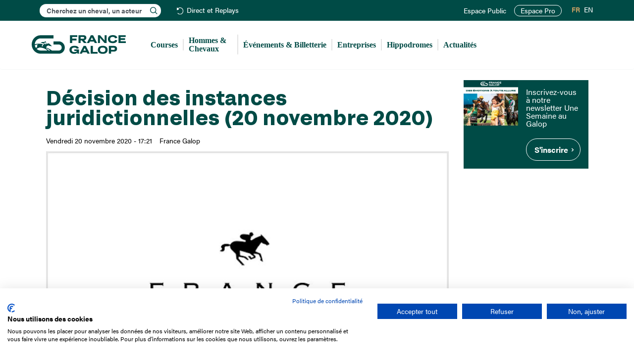

--- FILE ---
content_type: text/html; charset=UTF-8
request_url: https://www.france-galop.com/fr/content/decision-des-instances-juridictionnelles-20-novembre-2020
body_size: 8209
content:
<!DOCTYPE html><html lang="fr-FR" dir="ltr" prefix="og: https://ogp.me/ns#" class="html-frontend device-desktop standard"><head><meta charset="utf-8" /><meta name="description" content="Les décisions des instances juridictionnelles sont publiées au Bulletin Officiel sous forme d&#039;un supplément diffusé dans la docuthèque sitôt qu&#039;elles sont prises.Cliquer ici pour accéder à l&#039;édition du 20 novembre (Semaine 47bis)." /><link rel="canonical" href="https://www.france-galop.com/fr/content/decision-des-instances-juridictionnelles-20-novembre-2020" /><meta name="robots" content="index, follow" /><meta property="og:site_name" content="France Galop" /><meta name="twitter:card" content="summary" /><meta name="twitter:site" content="francegalop" /><meta name="theme-color" content="#004B46" /><meta name="Generator" content="Drupal 10 (https://www.drupal.org)" /><meta name="MobileOptimized" content="width" /><meta name="HandheldFriendly" content="true" /><meta name="viewport" content="width=device-width, initial-scale=1.0" /><style>#node-8564 {
background-color: #004b46;
}</style><style>#node-8567 {
background-color: #004b46;
}</style><link rel="icon" href="/themes/custom/francegalop/favicon.ico" type="image/vnd.microsoft.icon" /><link rel="alternate" hreflang="fr" href="https://www.france-galop.com/fr/content/decision-des-instances-juridictionnelles-20-novembre-2020" /><title>Décision des instances juridictionnelles (20 novembre 2020) | France Galop</title><link rel="apple-touch-icon" href="/themes/custom/francegalop/images/apple-touch-icon.png"/><link rel="shortcut icon" sizes="196x196" href="/themes/custom/francegalop/images/apple-touch-icon.png"><link rel="mask-icon" href="/themes/custom/francegalop/images/apple-touch-icon.png" color="#004B46"><link rel="stylesheet" media="all" href="/modules/contrib/trash/css/trash.css?t7gggw" /><link rel="stylesheet" media="all" href="/modules/contrib/jquery_ui/assets/vendor/jquery.ui/themes/base/core.css?t7gggw" /><link rel="stylesheet" media="all" href="/modules/contrib/jquery_ui/assets/vendor/jquery.ui/themes/base/controlgroup.css?t7gggw" /><link rel="stylesheet" media="all" href="/modules/contrib/jquery_ui/assets/vendor/jquery.ui/themes/base/checkboxradio.css?t7gggw" /><link rel="stylesheet" media="all" href="/modules/contrib/jquery_ui/assets/vendor/jquery.ui/themes/base/resizable.css?t7gggw" /><link rel="stylesheet" media="all" href="/modules/contrib/jquery_ui/assets/vendor/jquery.ui/themes/base/button.css?t7gggw" /><link rel="stylesheet" media="all" href="/modules/contrib/jquery_ui/assets/vendor/jquery.ui/themes/base/dialog.css?t7gggw" /><link rel="stylesheet" media="all" href="/core/misc/components/progress.module.css?t7gggw" /><link rel="stylesheet" media="all" href="/core/misc/components/ajax-progress.module.css?t7gggw" /><link rel="stylesheet" media="all" href="/core/modules/system/css/components/align.module.css?t7gggw" /><link rel="stylesheet" media="all" href="/core/modules/system/css/components/fieldgroup.module.css?t7gggw" /><link rel="stylesheet" media="all" href="/core/modules/system/css/components/container-inline.module.css?t7gggw" /><link rel="stylesheet" media="all" href="/core/modules/system/css/components/clearfix.module.css?t7gggw" /><link rel="stylesheet" media="all" href="/core/modules/system/css/components/details.module.css?t7gggw" /><link rel="stylesheet" media="all" href="/core/modules/system/css/components/hidden.module.css?t7gggw" /><link rel="stylesheet" media="all" href="/core/modules/system/css/components/item-list.module.css?t7gggw" /><link rel="stylesheet" media="all" href="/core/modules/system/css/components/js.module.css?t7gggw" /><link rel="stylesheet" media="all" href="/core/modules/system/css/components/nowrap.module.css?t7gggw" /><link rel="stylesheet" media="all" href="/core/modules/system/css/components/position-container.module.css?t7gggw" /><link rel="stylesheet" media="all" href="/core/modules/system/css/components/reset-appearance.module.css?t7gggw" /><link rel="stylesheet" media="all" href="/core/modules/system/css/components/resize.module.css?t7gggw" /><link rel="stylesheet" media="all" href="/core/modules/system/css/components/system-status-counter.css?t7gggw" /><link rel="stylesheet" media="all" href="/core/modules/system/css/components/system-status-report-counters.css?t7gggw" /><link rel="stylesheet" media="all" href="/core/modules/system/css/components/system-status-report-general-info.css?t7gggw" /><link rel="stylesheet" media="all" href="/core/modules/system/css/components/tablesort.module.css?t7gggw" /><link rel="stylesheet" media="all" href="/modules/contrib/jquery_ui/assets/vendor/jquery.ui/themes/base/draggable.css?t7gggw" /><link rel="stylesheet" media="all" href="/core/modules/ckeditor5/css/ckeditor5.dialog.fix.css?t7gggw" /><link rel="stylesheet" media="all" href="/modules/contrib/jquery_ui/assets/vendor/jquery.ui/themes/base/theme.css?t7gggw" /><link rel="stylesheet" media="all" href="/modules/contrib/navigation_extra/assets/css/navigation_extra.css?t7gggw" /><link rel="stylesheet" media="all" href="/modules/contrib/navigation_extra/assets/css/navigation_extra_version.css?t7gggw" /><link rel="stylesheet" media="all" href="/modules/contrib/ps/css/ps.styles.css?t7gggw" /><link rel="stylesheet" media="all" href="/libraries/chosen/chosen.css?t7gggw" /><link rel="stylesheet" media="all" href="/libraries/bootstrap/dist/css/bootstrap.min.css?t7gggw" /><link rel="stylesheet" media="all" href="/themes/custom/francegalop/css/font-awesome.min.css?t7gggw" /><link rel="stylesheet" media="all" href="/themes/custom/francegalop/css/fonts.css?t7gggw" /><link rel="stylesheet" media="all" href="/themes/custom/francegalop/css/style.min.css?t7gggw" /><link rel="preconnect" href="https://use.typekit.net"/><link rel="stylesheet" href="https://use.typekit.net/dbx3boo.css"><link rel="preconnect" href="https://www.googletagmanager.com"/><script>(function(w,d,s,l,i){w[l]=w[l]||[];w[l].push({'gtm.start':
new Date().getTime(),event:'gtm.js'});var f=d.getElementsByTagName(s)[0],
j=d.createElement(s),dl=l!='dataLayer'?'&l='+l:'';j.async=true;j.src=
'https://www.googletagmanager.com/gtm.js?id='+i+dl;f.parentNode.insertBefore(j,f);
})(window,document,'script','dataLayer','GTM-W8PD8VD');</script><link rel="preconnect" href="https://consent.cookiefirst.com"/></head><body class="path-node page-node-type-article has-glyphicons desktop page-decision-des-instances-juridictionnelles-20-novembre-2020"><div data-nosnippet> <noscript><iframe src="https://www.googletagmanager.com/ns.html?id=GTM-W8PD8VD"
height="0" width="0" style="display:none;visibility:hidden"></iframe></noscript><script src="https://consent.cookiefirst.com/sites/france-galop.com-c7a6283e-0d9d-4889-967b-e86e617d595b/consent.js"></script><a href="#main-content" class="visually-hidden focusable skip-link"> Aller au contenu principal </a></div><div class="dialog-off-canvas-main-canvas" data-off-canvas-main-canvas> <header class="navbar navbar-default container-fluid" id="navbar" role="banner"><div class="navigation_top"><div class="region region-navigation-top"><div class="block search-block-form block-search block-search-form-block" data-drupal-selector="search-block-form" id="block-francegalop-search1" role="search"><div id="search-block-form1" class="search-block-form-inner"><div class="form-item js-form-item form-type-search js-form-type-search form-item-keys js-form-item-keys form-no-label form-group"> <label for="edit-keys1" class="control-label sr-only">Rechercher</label><div class="input-group"> <input title="" data-drupal-selector="edit-keys" class="form-search form-control" placeholder="Cherchez un cheval, un acteur" type="search" id="edit-keys1" name="keys1" value="" size="15" minlength="3" autocomplete="off" autocapitalize="off" maxlength="128"><ul class="search--results"></ul></div></div></div></div> <nav role="navigation" aria-labelledby="block-header-menu" id="block-header"><ul class="menu menu--header nav"><li class="first last"> <a href="/fr/direct-replays" class="replays" data-drupal-link-system-path="live-replays">Direct et Replays</a></li></ul> </nav><nav role="navigation" aria-labelledby="block-francegalop-account-menu-menu" id="block-francegalop-account-menu"><ul class="menu menu--account nav navbar-nav navbar-right"><li class="first"> <a href="/fr/account" title="" id="" name="" rel="noopener" class="menu-user" target="" accesskey="" data-drupal-link-system-path="account">Mon espace</a></li><li> <a href="/fr/login" class="menu-user-non-connecte" data-drupal-link-system-path="login">Espace Public</a></li><li class="last"> <a href="https://pro.france-galop.com/Account/Login?ReturnUrl=/" class="site_pro" target="_blank" rel="noopener noreferrer">Espace Pro</a></li></ul> </nav><section class="language-switcher-language-url block block-language block-language-blocklanguage-interface clearfix" id="block-selecteurdelangue" role="navigation"><ul class="links"><li hreflang="fr" data-drupal-link-system-path="node/5224" class="fr is-active" aria-current="page"><a href="/fr/content/decision-des-instances-juridictionnelles-20-novembre-2020" class="language-link is-active" hreflang="fr" data-drupal-link-system-path="node/5224" aria-current="page">FR</a></li><li hreflang="en" data-drupal-link-system-path="node/5224" class="en"><a href="/en/node/5224" class="language-link" hreflang="en" data-drupal-link-system-path="node/5224">EN</a></li></ul> </section></div></div><div class="navigation2"><div class="navigation2_container"><div class="navbar-header"> <button type="button" class="navbar-toggle" data-toggle="collapse" data-target="#navbar-collapse"> <span class="sr-only">Toggle navigation</span> <span class="icon-bar"></span> <span class="icon-bar"></span> <span class="icon-bar"></span> </button><div class="region region-navigation clearfix"> <a class="logo navbar-btn pull-left" href="/fr" title="Accueil" rel="home"> <img src="/themes/custom/francegalop/logo.svg" alt="Accueil France Galop" title="Accueil France Galop" /> </a></div></div><div id="navbar-collapse" class="navbar-collapse collapse"><div class="region region-navigation-collapsible clearfix"> <nav role="navigation" aria-labelledby="block-francegalop-main-menu-menu" id="block-francegalop-main-menu"><ul class="menu menu--main nav navbar-nav"><li class="expanded dropdown first"> <span title="" id="" name="" rel="noopener" class="menu-courses navbar-text dropdown-toggle" style="" target="" accesskey="" data-toggle="dropdown">Courses <span class="caret"></span></span><div class="sub custom"><ul><li class="first"> <a href="/fr/courses/hier" data-drupal-link-system-path="courses/hier">Hier</a></li><li> <a href="/fr/courses/aujourdhui" data-drupal-link-system-path="courses/aujourdhui">Aujourd&#039;hui</a></li><li> <a href="/fr/courses/demain" data-drupal-link-system-path="courses/demain">Demain</a></li><li> <a href="/fr/courses/toutes-les-courses" data-drupal-link-system-path="courses/toutes-les-courses">Toutes les courses</a></li><li> <a href="/fr/courses/pattern-listed" data-drupal-link-system-path="courses/pattern-listed">Les courses Pattern &amp; Listed</a></li><li> <a href="/fr/direct-replays" data-drupal-link-system-path="live-replays">Direct et Replays</a></li><li class="last"> <a href="/fr/courses/groupe1" data-drupal-link-system-path="racing/group1">Les courses de Groupe 1</a></li></ul> <a href="/fr/calendriers" class="btn btn-calendars">S'abonner au calendrier des courses</a></div></li><li class="expanded dropdown"> <span title="" id="" name="" rel="noopener" class="navbar-text dropdown-toggle" style="" target="" accesskey="" data-toggle="dropdown">Hommes &amp; Chevaux <span class="caret"></span></span><div class="sub"><ul><li class="first"> <a href="/fr/hommes-chevaux/chevaux" data-drupal-link-system-path="hommes-chevaux/chevaux">Chevaux</a></li><li> <a href="/fr/hommes-chevaux/proprietaires" data-drupal-link-system-path="hommes-chevaux/proprietaires">Propriétaires</a></li><li> <a href="/fr/hommes-chevaux/entraineurs" data-drupal-link-system-path="hommes-chevaux/entraineurs">Entraîneurs</a></li><li> <a href="/fr/hommes-chevaux/eleveurs" data-drupal-link-system-path="hommes-chevaux/eleveurs">Éleveurs</a></li><li> <a href="/fr/hommes-chevaux/jockeys" data-drupal-link-system-path="hommes-chevaux/jockeys">Jockeys</a></li><li> <a href="/fr/hommes-chevaux/cravache-d-or-jockeys" data-drupal-link-system-path="hommes-chevaux/cravache-d-or-jockeys">Cravache d&#039;or</a></li><li> <a href="/fr/hommes-chevaux/classements" data-drupal-link-system-path="hommes-chevaux/classements">Classements</a></li><li> <a href="/fr/hommes-chevaux/valeurs" data-drupal-link-system-path="hommes-chevaux/valeurs">Valeurs</a></li><li> <a href="/fr/hommes-chevaux/etalons" data-drupal-link-system-path="hommes-chevaux/etalons">Étalons</a></li><li class="last"> <a href="/fr/hommes-chevaux/chevaux-a-reclamer" data-drupal-link-system-path="hommes-chevaux/chevaux-a-reclamer">Chevaux à réclamer</a></li></ul></div></li><li> <a href="/fr/evenements" data-drupal-link-system-path="evenements">Événements &amp; Billetterie</a></li><li> <a href="https://www.francegalop-live.com/entreprises" target="_blank" rel="noopener noreferrer">Entreprises</a></li><li class="expanded dropdown"> <span title="" id="" name="" rel="noopener" class="navbar-text dropdown-toggle" style="" target="" accesskey="" data-toggle="dropdown">Hippodromes <span class="caret"></span></span><div class="sub"><ul><li class="first"> <a href="/fr/hippodromeauteuil" data-drupal-link-system-path="node/14">Auteuil</a></li><li> <a href="/fr/hippodromechantilly" data-drupal-link-system-path="node/15">Chantilly</a></li><li> <a href="/fr/hippodromedeauville" data-drupal-link-system-path="node/16">Deauville</a></li><li> <a href="/fr/hippodromelongchamp" data-drupal-link-system-path="node/17">ParisLongchamp</a></li><li> <a href="/fr/hippodromesaintcloud" data-drupal-link-system-path="node/18">Saint-Cloud</a></li><li> <a href="https://www.fnch.fr/hippodromes-france" target="_blank" rel="noopener noreferrer">Tous les hippodromes</a></li><li class="last"> <a href="http://cefg.fr/" target="_blank" rel="noopener noreferrer">Centres d&#039;entraînement</a></li></ul></div></li><li class="last"> <a href="/fr/actualites" data-drupal-link-system-path="actualites">Actualités</a></li></ul> </nav></div></div></div></div> </header><div role="main" class="main-container container-fluid"><div class="row"><div class="pheader col-sm-12 " role="heading"><div class="region region-header clearfix"><ol class="breadcrumb"><li > <a href="/fr">Accueil</a></li><li class="active"> Décision des instances juridictionnelles (20 novembre 2020)</li></ol><div data-drupal-messages-fallback class="hidden"></div></div></div> <section class="col-sm-9 sidebar-2"> <a id="main-content"></a><div class="region region-content clearfix"> <article class="article full clearfix"> <header><h1 class="title"> <span>Décision des instances juridictionnelles (20 novembre 2020)</span></h1><div class="authored"><p class="date">Vendredi 20 novembre 2020 - 17:21</p><div class="field field--name-field-auteur field--type-list-string field--label-hidden field--items"><div class="field--item">France Galop</div></div></div><div class="categs"></div> </header> <section class="content"><div class="field field--name-field-image field--type-image field--label-hidden field--item"> <img loading="eager" src="/sites/default/files/styles/max_2600x2600/public/2020-11/fglogo820_1.jpg?itok=G7UlSgie" width="820" height="552" alt="Décision des instances juridictionnelles (20 novembre 2020)" title="Décision des instances juridictionnelles (20 novembre 2020)" class="img-responsive" /></div><div class="field field--name-body field--type-text-with-summary field--label-hidden field--item"><p>Les décisions des instances juridictionnelles sont publiées au Bulletin Officiel sous forme d'un supplément diffusé dans la docuthèque sitôt qu'elles sont prises.</p><ul><li><a href="http://www.france-galop.com/sites/default/files/bij_2020_47bis.pdf" rel="noreferrer nofollow">Cliquer ici pour accéder à l'édition du 20 novembre</a><a href="http://www.france-galop.com/sites/default/files/bij_2020_31.pdf" rel="noreferrer nofollow">&nbsp;</a>(Semaine 47bis).</li></ul></div> <aside class="share"><ul data-base="https://www.france-galop.com"><li>Partager cette page :</li><li> <a href="https://www.facebook.com/sharer/sharer.php?u=https%3A//www.france-galop.com/fr/content/decision-des-instances-juridictionnelles-20-novembre-2020" class="fb" target="_blank" rel="noopener noreferrer">Facebook</a></li><li> <a href="https://twitter.com/intent/tweet?url=https%3A//www.france-galop.com/fr/content/decision-des-instances-juridictionnelles-20-novembre-2020" class="tw" target="_blank" rel="noopener noreferrer">Twitter</a></li><li> <a href="mailto:?subject=%0AD%C3%A9cision%20des%20instances%20juridictionnelles%20%2820%20novembre%202020%29%0A&amp;body=https%3A//www.france-galop.com/fr/content/decision-des-instances-juridictionnelles-20-novembre-2020" class="ml" target="_blank" rel="noopener noreferrer">Mail</a></li><li> <a href="#" class="plus" data-url="https://www.france-galop.com/fr/content/decision-des-instances-juridictionnelles-20-novembre-2020">+</a></li></ul> </aside> </section></article></div> </section> <aside class="col-sm-3" role="complementary"><div class="region region-sidebar-second clearfix"> <section id="block-bandeau-sidebar" class="block block-frglp-global block-bandeausidebar clearfix"> <a class="contrast-light bandeau related full-100 clearfix with-image without-text without-cta" id="node-8567" href="https://www.francegalop-live.com/" target="_blank"> <span class="field field--name-field-image field--type-image field--label-hidden field--item"> <img loading="lazy" src="/sites/default/files/styles/bandeau_related/public/2025-03/bandeau/evenements-france-galop300x250_0.jpg?itok=t-VjmZKL" width="290" height="242" alt="Evénements France Galop" class="img-responsive" /></span> </a> <a class="contrast-light bandeau related full-100 text-focused clearfix without-image with-text with-cta" id="node-8564" href="https://page.delight-data.com/usag.html"> <span class="text"> <span class="field field--name-field-doc-description field--type-text-long field--label-hidden field--item"><h3>Inscrivez-vous à notre newsletter Une Semaine au Galop</h3></span> <span class="cta">S&#039;inscrire</span> </span> </a> </section></div> </aside></div></div> <footer class="footer container-fluid" role="contentinfo"><div class="row region-footer"> <section class="footer-1 col-md-3 col-sm-12"> <a href="/fr" class="footer-logo">France Galop</a> <address><p>15 Boulevard de Douaumont</p><p>75017 Paris</p><p>01 49 10 20 29</p> </address><div class="block search-block-form block-search block-search-form-block" data-drupal-selector="search-block-form" id="block-francegalop-search2" role="search"><div id="search-block-form2" class="search-block-form-inner"><div class="form-item js-form-item form-type-search js-form-type-search form-item-keys js-form-item-keys form-no-label form-group"> <label for="edit-keys2" class="control-label sr-only">Rechercher</label><div class="input-group"> <input title="" data-drupal-selector="edit-keys" class="form-search form-control" placeholder="Cherchez un cheval, un acteur" type="search" id="edit-keys2" name="keys2" value="" size="15" minlength="3" autocomplete="off" autocapitalize="off" maxlength="128"><ul class="search--results"></ul></div></div></div></div> </section> <section class="footer-2 col-md-9 col-sm-12"><ul class="menu menu--footer nav"><li class="first"> <span class="navbar-text">L&#039;entreprise</span><div class="sub"><ul><li class="first"> <a href="/fr/mission" data-drupal-link-system-path="node/24">Mission France Galop</a></li><li> <a href="/fr/gouvernance" data-drupal-link-system-path="node/25">Gouvernance</a></li><li class="hide-en"> <a href="/fr/tableau/activite-des-paris-hippiques" title="Baromètre du Galop" data-drupal-link-system-path="node/7876">Baromètre du Galop</a></li><li> <a href="/fr/comptes-sociaux" data-drupal-link-system-path="node/8155">Comptes sociaux</a></li><li> <a href="/fr/comprendre-les-courses" data-drupal-link-system-path="comprendre-les-courses">Comprendre les courses</a></li><li> <a href="/fr/docutheque" data-drupal-link-system-path="docutheque">Docuthèque</a></li><li> <a href="/fr/metiers" data-drupal-link-system-path="node/32">Métiers</a></li><li> <a href="/fr/offres-emploi" data-drupal-link-system-path="offres-emploi">Offres d&#039;emploi</a></li><li> <a href="/fr/offres-stage" data-drupal-link-system-path="offres-stage">Offres de stage</a></li><li class="hide-en"> <a href="/fr/appel-offres" title="Appel d&#039;offres" data-drupal-link-system-path="node/27">Appel d&#039;offres</a></li><li class="last"> <a href="/fr/partenaires" data-drupal-link-system-path="node/29">Partenaires</a></li></ul></div></li><li> <span class="navbar-text">Éthique et déontologie</span><div class="sub"><ul><li class="first"> <a href="/fr/engagements" data-drupal-link-system-path="node/30">Nos engagements</a></li><li class="hide-en"> <a href="/fr/content/lutte-anti-dopage" title="Lutte anti-dopage" data-drupal-link-system-path="node/7194">Lutte anti-dopage</a></li><li> <a href="/fr/content/bien-etre-equin" data-drupal-link-system-path="node/33">Bien être equin</a></li><li class="hide-en"> <a href="/fr/index-egalite-femmes-hommes" title="Index Egalité Femmes-Hommes" data-drupal-link-system-path="node/31">Index Egalité Femmes-Hommes</a></li><li class="last"> <a href="/fr/jeu-responsable" data-drupal-link-system-path="node/8185">Jeu responsable</a></li></ul></div></li><li class="last"> <span class="navbar-text">Espace Presse</span><div class="sub"><ul><li class="first last"> <a href="https://www.francegalop-live.com/medias/" target="_blank" rel="noopener noreferrer">Dossiers et communiqués de presse</a></li></ul></div></li></ul> </section></div><div class="row region-footer region-footer2"> <section class="footer-1 col-md-3 col-sm-12"><ul class="menu menu--social nav"><li class="first"> <a href="https://x.com/francegalop" class="twitter" target="_blank" rel="noopener noreferrer">X</a></li><li> <a href="https://www.instagram.com/francegalop/" class="instagram" target="_blank" rel="noopener noreferrer">Instagram</a></li><li> <a href="https://www.facebook.com/FranceGalop" class="facebook" target="_blank" rel="noopener noreferrer">Facebook</a></li><li> <a href="https://www.youtube.com/user/FranceGalopTV" class="youtube" target="_blank" rel="noopener noreferrer">Youtube</a></li><li> <a href="https://www.tiktok.com/@francegalop" class="tiktok" target="_blank" rel="noopener noreferrer">TikTok</a></li><li class="last"> <a href="https://www.linkedin.com/company/france-galop/" class="linkedin" target="_blank" rel="noopener noreferrer">Linkedin</a></li></ul> </section> <section class="footer-2 col-md-9 col-sm-12"><ul class="menu menu--footer-2 nav"><li class="first"> <a href="/fr/contacts" data-drupal-link-system-path="node/36">Nous contacter</a></li><li> <a href="/fr/mentions-legales" data-drupal-link-system-path="node/35">Mentions légales</a></li><li> <a href="/fr/politique-de-protection-des-donnees-personnelles" data-drupal-link-system-path="node/7448">Protection des données personnelles</a></li><li> <a href="/fr/conditions-generales-dutilisation-du-site-web-de-france-galop" data-drupal-link-system-path="node/34">CGU</a></li><li class="last"> <span class="cookies navbar-text">Cookies</span></li></ul> </section></div></footer></div><div data-nosnippet id="alertes"><div class="alertes-top-bar"> <button id="close-alertes">Fermer</button></div><div class="table"><div class="content"><div class="h2">Alerte : <strong class="name"></strong></div><form action=""> <input type="checkbox" id="partant" class="notify-horse"> <label for="partant">Je veux être notifié quand ce cheval est partant</label><br><br></form></div></div></div><div data-nosnippet id="video"><div class="video-top-bar"><p class="replay"> <strong class="price"></strong>&nbsp;&nbsp;—&nbsp;&nbsp;Réunion du <span class="date"></span> à <span class="reunion"></span></p><p class="live"> <strong>Direct</strong></p> <button id="close-video">Fermer</button></div><div class="table"><div class="player"><iframe width="960" height="540" src="" frameborder="0" allow="encrypted-media *;" allowfullscreen
id="video-element"></iframe></div><div class="classement"><ol class="classement-result"></ol></div></div></div><script type="application/json" data-drupal-selector="drupal-settings-json">{"path":{"baseUrl":"\/","pathPrefix":"fr\/","currentPath":"node\/5224","currentPathIsAdmin":false,"isFront":false,"currentLanguage":"fr"},"pluralDelimiter":"\u0003","suppressDeprecationErrors":true,"ajaxPageState":{"libraries":"eJyFjdEKwzAIRX_I1U8KZnWZkKpEKevfLxtsjL7s5eI9HLWaZeQgx_qZig8uopLwRejmtvP4IWnWUxxug_TKjbo5RpKuNNZL5NFF27KJgtIujVJMCz_mKp7Bf6PM1zEbeKDH8rrOAXFE8oaVgmFKccd3PgHfEVQY","theme":"francegalop","theme_token":null},"ajaxTrustedUrl":[],"navigation_extra":{"environment":{"name":"Production","color":"#FFFFFF","background":"#CC0033","source":{"provider":"env","env":"APP_ENV","header":"","pattern":"\/^prod$\/"}}},"login_path":"login","tools_debug":{"prefix":"debug_","special":["debug_tools","debug_filter","debug_force_logger","debug_backtrace_limit","debug_perm","debug_kint_depth_limit","debug_kint_expanded"],"values":[]},"defaultTimezone":"Europe\/Paris","bootstrap":{"forms_has_error_value_toggle":1,"tooltip_enabled":1,"tooltip_animation":1,"tooltip_container":"body","tooltip_delay":"0","tooltip_html":0,"tooltip_placement":"auto left","tooltip_selector":"","tooltip_trigger":"hover","modal_animation":1,"modal_backdrop":"true","modal_focus_input":1,"modal_keyboard":1,"modal_select_text":1,"modal_show":1,"modal_size":"","popover_enabled":1,"popover_animation":1,"popover_auto_close":1,"popover_container":"body","popover_content":"","popover_delay":"0","popover_html":0,"popover_placement":"right","popover_selector":"","popover_title":"","popover_trigger":"click"},"user":{"uid":0,"permissionsHash":"b82da44a2829d4883d9a5778fedf3979e63448eadbca949eda6bb41080e89c6e"}}</script><script src="/core/assets/vendor/jquery/jquery.min.js?v=3.7.1"></script><script src="/core/assets/vendor/underscore/underscore-min.js?v=1.13.7"></script><script src="/core/assets/vendor/once/once.min.js?v=1.0.1"></script><script src="/sites/default/files/languages/fr_mwt0tU2ejDDapS5sL4kh4ToFN1ufMGOJgW_XlvrxbCU.js?t7gggw"></script><script src="/core/misc/drupalSettingsLoader.js?v=10.5.4"></script><script src="/core/misc/drupal.js?v=10.5.4"></script><script src="/core/misc/drupal.init.js?v=10.5.4"></script><script src="/modules/contrib/jquery_ui/assets/vendor/jquery.ui/ui/version-min.js?v=1.14.1"></script><script src="/modules/contrib/jquery_ui/assets/vendor/jquery.ui/ui/jquery-patch-min.js?v=10.5.4"></script><script src="/modules/contrib/jquery_ui/assets/vendor/jquery.ui/ui/data-min.js?v=1.14.1"></script><script src="/modules/contrib/jquery_ui/assets/vendor/jquery.ui/ui/disable-selection-min.js?v=1.14.1"></script><script src="/modules/contrib/jquery_ui/assets/vendor/jquery.ui/ui/scroll-parent-min.js?v=1.14.1"></script><script src="/modules/contrib/jquery_ui/assets/vendor/jquery.ui/ui/focusable-min.js?v=1.14.1"></script><script src="/modules/contrib/jquery_ui/assets/vendor/jquery.ui/ui/keycode-min.js?v=1.14.1"></script><script src="/modules/contrib/jquery_ui/assets/vendor/jquery.ui/ui/plugin-min.js?v=1.14.1"></script><script src="/modules/contrib/jquery_ui/assets/vendor/jquery.ui/ui/tabbable-min.js?v=1.14.1"></script><script src="/modules/contrib/jquery_ui/assets/vendor/jquery.ui/ui/unique-id-min.js?v=1.14.1"></script><script src="/modules/contrib/jquery_ui/assets/vendor/jquery.ui/ui/widget-min.js?v=1.14.1"></script><script src="/modules/contrib/jquery_ui/assets/vendor/jquery.ui/ui/position-min.js?v=1.14.1"></script><script src="/modules/contrib/jquery_ui/assets/vendor/jquery.ui/ui/labels-min.js?v=1.14.1"></script><script src="/modules/contrib/jquery_ui/assets/vendor/jquery.ui/ui/widgets/controlgroup-min.js?v=10.5.4"></script><script src="/modules/contrib/jquery_ui/assets/vendor/jquery.ui/ui/form-reset-mixin-min.js?v=10.5.4"></script><script src="/modules/contrib/jquery_ui/assets/vendor/jquery.ui/ui/widgets/mouse-min.js?v=10.5.4"></script><script src="/modules/contrib/jquery_ui/assets/vendor/jquery.ui/ui/widgets/checkboxradio-min.js?v=10.5.4"></script><script src="/modules/contrib/jquery_ui/assets/vendor/jquery.ui/ui/widgets/draggable-min.js?v=10.5.4"></script><script src="/modules/contrib/jquery_ui/assets/vendor/jquery.ui/ui/widgets/resizable-min.js?v=10.5.4"></script><script src="/modules/contrib/jquery_ui/assets/vendor/jquery.ui/ui/widgets/button-min.js?v=10.5.4"></script><script src="/modules/contrib/jquery_ui/assets/vendor/jquery.ui/ui/widgets/dialog-min.js?v=10.5.4"></script><script src="/core/assets/vendor/tabbable/index.umd.min.js?v=6.2.0"></script><script src="/core/assets/vendor/tua-body-scroll-lock/tua-bsl.umd.min.js?v=10.5.4"></script><script src="/themes/contrib/bootstrap/js/bootstrap-pre-init.js?t7gggw"></script><script src="/libraries/bootstrap/dist/js/bootstrap.min.js?t7gggw"></script><script src="/themes/contrib/bootstrap/js/drupal.bootstrap.js?t7gggw"></script><script src="/themes/contrib/bootstrap/js/attributes.js?t7gggw"></script><script src="/themes/contrib/bootstrap/js/theme.js?t7gggw"></script><script src="/themes/contrib/bootstrap/js/popover.js?t7gggw"></script><script src="/themes/contrib/bootstrap/js/tooltip.js?t7gggw"></script><script src="/core/misc/progress.js?v=10.5.4"></script><script src="/themes/contrib/bootstrap/js/misc/progress.js?t7gggw"></script><script src="/core/assets/vendor/loadjs/loadjs.min.js?v=4.3.0"></script><script src="/core/misc/debounce.js?v=10.5.4"></script><script src="/core/misc/announce.js?v=10.5.4"></script><script src="/core/misc/message.js?v=10.5.4"></script><script src="/themes/contrib/bootstrap/js/misc/message.js?t7gggw"></script><script src="/core/misc/ajax.js?v=10.5.4"></script><script src="/themes/contrib/bootstrap/js/misc/ajax.js?t7gggw"></script><script src="/core/misc/displace.js?v=10.5.4"></script><script src="/core/misc/jquery.tabbable.shim.js?v=10.5.4"></script><script src="/core/misc/position.js?v=10.5.4"></script><script src="/themes/contrib/bootstrap/js/modal.js?t7gggw"></script><script src="/themes/contrib/bootstrap/js/dialog.js?t7gggw"></script><script src="/themes/contrib/bootstrap/js/modal.jquery.ui.bridge.js?t7gggw"></script><script src="/core/misc/dialog/dialog-deprecation.js?v=10.5.4"></script><script src="/core/misc/dialog/dialog.js?v=10.5.4"></script><script src="/core/misc/dialog/dialog.position.js?v=10.5.4"></script><script src="/core/misc/dialog/dialog.ajax.js?v=10.5.4"></script><script src="/themes/contrib/bootstrap/js/misc/dialog.ajax.js?t7gggw"></script><script src="/modules/custom/tools/js/tools.js?t7gggw"></script><script src="/modules/custom/frglp_tools/js/frglp_utils.js?v=5"></script><script src="/libraries/chosen/chosen.jquery.min.js?t7gggw"></script><script src="/themes/custom/francegalop/js/scripts.js?t7gggw"></script><script src="/modules/contrib/navigation_extra/assets/js/navigation_extra_version.js?v=10.5.4"></script></body></html>

--- FILE ---
content_type: image/svg+xml
request_url: https://www.france-galop.com/themes/custom/francegalop/images/fb.svg
body_size: 184
content:
<svg xmlns="http://www.w3.org/2000/svg" width="30" height="30"><path fill="#777" d="M15 1c7.72 0 14 6.28 14 14s-6.28 14-14 14S1 22.72 1 15 7.28 1 15 1m0-1C6.716 0 0 6.716 0 15s6.716 15 15 15 15-6.716 15-15S23.284 0 15 0z"/><path fill="#777" d="M19.445 9.782h-2.541c-.301 0-.635.394-.635.923v1.833h3.176v2.614H16.27V23h-2.998v-7.848h-2.717v-2.614h2.717V11c0-2.207 1.531-4 3.632-4h2.541v2.782z"/></svg>

--- FILE ---
content_type: image/svg+xml
request_url: https://www.france-galop.com/themes/custom/francegalop/images/icons/rarr-blanc.svg
body_size: 757
content:
<svg width="6" height="9" viewBox="0 0 6 9" fill="none" xmlns="http://www.w3.org/2000/svg">
<path d="M0.799745 8.50012C0.641374 8.50047 0.486469 8.45376 0.354692 8.36592C0.222915 8.27808 0.120207 8.15306 0.0596056 8.00674C-0.000996119 7.86042 -0.0167595 7.6994 0.0143161 7.54411C0.0453917 7.38881 0.121905 7.24625 0.234145 7.13452L2.86775 4.50012L0.234145 1.86572C0.159869 1.79145 0.100951 1.70327 0.060753 1.60622C0.0205553 1.50918 -0.000134157 1.40516 -0.000134158 1.30012C-0.000134158 1.19508 0.0205553 1.09107 0.060753 0.994023C0.100951 0.896977 0.159869 0.808799 0.234145 0.734523C0.308421 0.660248 0.396599 0.601329 0.493645 0.561131C0.59069 0.520934 0.694703 0.500244 0.799745 0.500244C0.904787 0.500244 1.0088 0.520934 1.10585 0.561131C1.20289 0.601329 1.29107 0.660248 1.36535 0.734523L5.13095 4.50012L1.36535 8.26572C1.29115 8.34012 1.203 8.39913 1.10593 8.43935C1.00887 8.47958 0.904814 8.50023 0.799745 8.50012Z" fill="white"/>
</svg>
